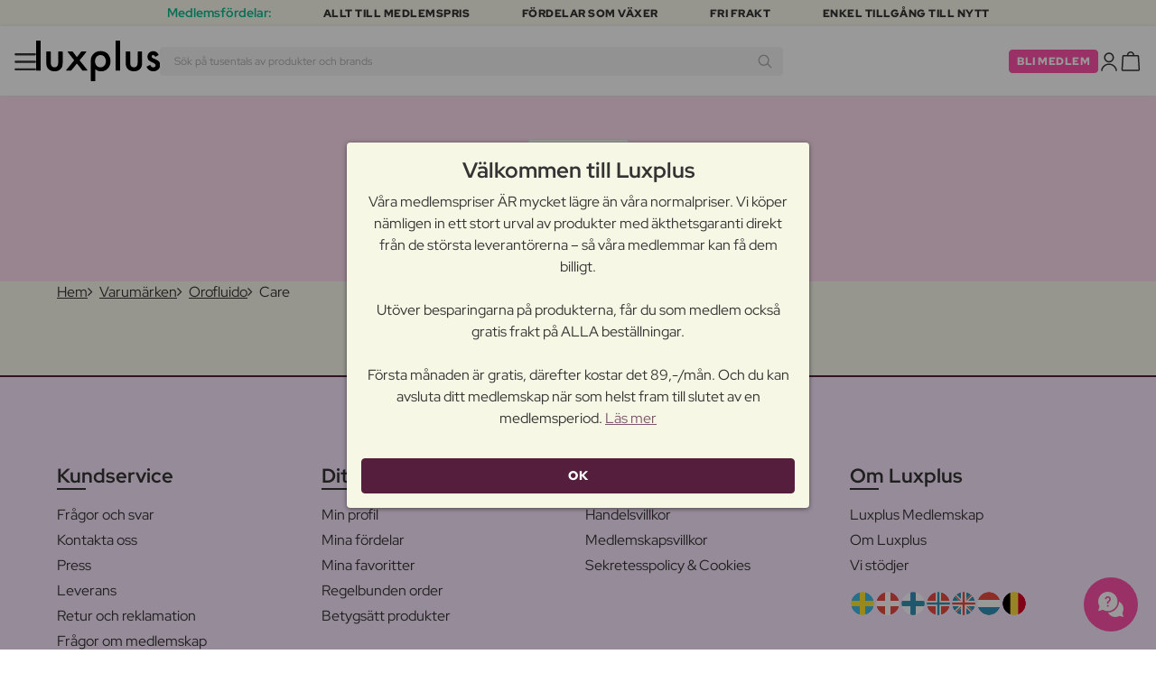

--- FILE ---
content_type: image/svg+xml
request_url: https://www.luxplus.se/build/assets/bruger-julegave-17x17-Bn71fgKN.svg
body_size: -14
content:
<svg id="Layer_1" data-name="Layer 1" xmlns="http://www.w3.org/2000/svg" viewBox="0 0 17 17">
  <defs>
    <style>
      .cls-1 {
        fill: #e2ccaf;
      }

      .cls-2 {
        fill: #e9423f;
      }

      .cls-3 {
        fill: #bf9a80;
      }

      .cls-4 {
        fill: #e84c41;
      }

      .cls-5 {
        fill: #6b3130;
      }
    </style>
  </defs>
  <rect class="cls-1" x="2.5" y="7" width="12" height="9"/>
  <rect class="cls-1" x="1.5" y="6" width="6" height="2"/>
  <rect class="cls-1" x="9.5" y="6" width="6" height="2"/>
  <path class="cls-2" d="M8.5,5V6h-3c-2,0-4.44-.16-5-1.47l1-1.18S2.58,6.66,8.5,5Z"/>
  <path class="cls-2" d="M3.5,3.35c0,2.36,5,2.36,5,2.36C8.5-1.35,3.5,1,3.5,3.35Zm2-1.17c1-1.18,2,1.33,2,2.35C7,4.73,3.5,4.53,5.5,2.18Z"/>
  <path class="cls-2" d="M8.5,5V6h3c2,0,4.44-.16,5-1.47l-1-1.18S14.42,6.66,8.5,5Z"/>
  <path class="cls-2" d="M8.5,5.71s5,0,5-2.36S8.5-1.35,8.5,5.71Zm1-1.18c0-1,1-3.53,2-2.35C13.5,4.53,10,4.73,9.5,4.53Z"/>
  <rect class="cls-3" x="2.5" y="8" width="5" height="1"/>
  <rect class="cls-3" x="9.5" y="8" width="5" height="1"/>
  <rect class="cls-4" x="7.5" y="6" width="2" height="10"/>
  <rect class="cls-5" x="7.5" y="8" width="2" height="1"/>
</svg>
